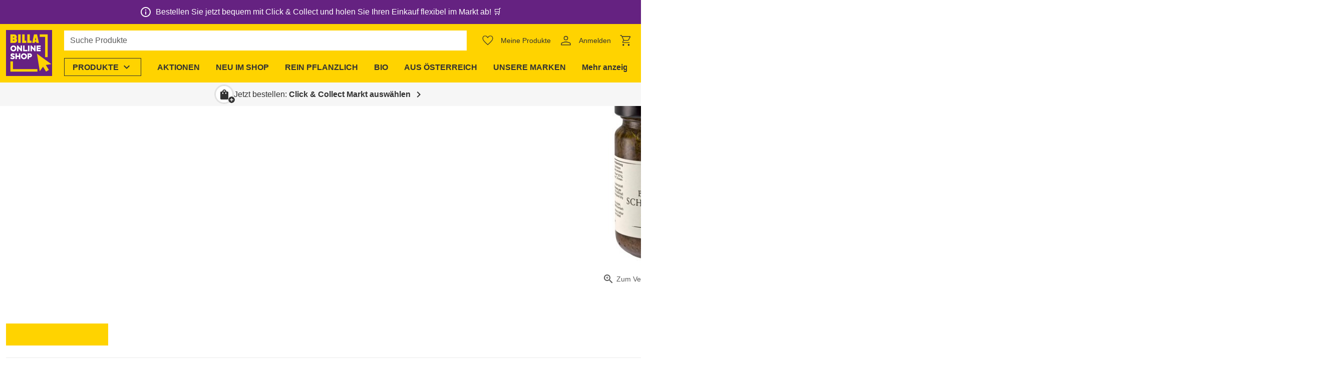

--- FILE ---
content_type: text/css; charset=utf-8
request_url: https://shop.billa.at/_nuxt/dialog.ChuB4gjN.css
body_size: -17
content:
.ws-dialog-header{padding:8px 16px}.ws-dialog-header:not(.ws-dialog-header--hide-close){padding-right:44px}.ws-dialog{align-items:center;display:flex;height:100dvh;justify-content:center;left:0;position:fixed;top:0;width:100vw;z-index:99999}.ws-dialog--fullscreen{align-items:stretch}.ws-dialog__background,.ws-dialog__content{z-index:1}.ws-dialog__background{animation-duration:.2s;animation-fill-mode:forwards;animation-name:fadein;animation-timing-function:ease-in-out;background-color:rgba(var(--base-color-rgb),.2);height:100vh;left:0;position:fixed;top:0;width:100vw}.ws-dialog--closing .ws-dialog__background{animation-name:fadeout}.ws-dialog__content-wrapper{display:flex;height:100%;justify-content:center;position:relative;width:100vw}.ws-dialog--fullscreen .ws-dialog__content-wrapper{max-width:none;padding:0;width:100%}.ws-dialog__content{animation-duration:.3s;animation-fill-mode:forwards;animation-name:growin;animation-timing-function:ease-out;border-radius:var(--ws-border-radius);margin:12px;max-height:calc(100% - 24px);max-width:calc(100% - 24px);overflow:hidden;place-self:center;position:relative}.ws-dialog--fullscreen .ws-dialog__content{align-self:flex-start;border-radius:0;height:100%;margin:0;max-height:none;max-width:none;width:100%}.ws-dialog--fullscreen .ws-dialog__content:after{background-color:#fff;content:"";height:100vh;position:absolute;width:100%;z-index:-1}.ws-dialog--closing .ws-dialog__content{animation-duration:.2s;animation-name:shrinkandfade;animation-timing-function:ease-in}.ws-dialog__main{overflow-x:hidden;overflow-y:auto}.ws-dialog__main .ws-headline{margin-right:24px}.ws-dialog__header{border-bottom:1px solid var(--background-1)}.ws-dialog__close{position:absolute;right:0;top:0;z-index:2}.ws-dialog-actions{display:flex;flex-direction:row;gap:16px;justify-content:flex-end;margin-top:auto;padding:16px}@media only screen and (max-width:599.98px){.ws-dialog-actions{background-color:#fff;flex-direction:column;position:relative}.ws-dialog-actions .ws-btn{width:100%}}.ws-dialog--sticky-actions .ws-dialog-actions{border-top:1px solid var(--background-2)}.ws-dialog__main>.ws-dialog-actions{padding:0}


--- FILE ---
content_type: text/css; charset=utf-8
request_url: https://shop.billa.at/_nuxt/menu.BrGkNtwn.css
body_size: -438
content:
.ws-menu{position:relative}.ws-menu__content{position:absolute;z-index:2}.ws-menu__content--overflowing-left{left:0}.ws-menu__content--overflowing-right{right:0}


--- FILE ---
content_type: text/css; charset=utf-8
request_url: https://shop.billa.at/_nuxt/order-addon-message.DorvZ28p.css
body_size: -395
content:
.ws-order-addon-message{background:var(--ws-color-accent-mix-10);display:flex;flex-direction:column;gap:8px;padding:16px}.ws-order-addon-message--centered{align-items:center;text-align:center}


--- FILE ---
content_type: text/javascript; charset=utf-8
request_url: https://shop.billa.at/_nuxt/C75y5wEh.js
body_size: -475
content:
import{_ as o}from"./BWilOGCM.js";import"./Cp-1F6xt.js";import"./DNZ_IGUL.js";import"./CfxpsU7G.js";export{o as default};


--- FILE ---
content_type: text/javascript; charset=utf-8
request_url: https://shop.billa.at/_nuxt/BRNq8xrz.js
body_size: 297
content:
import{d as a}from"./CQCVB6Qv.js";import{d as n,m as s,o as i,Y as r,k as l,p as d,H as o,P as b}from"./Cp-1F6xt.js";const u=n({__name:"btn",props:{disabled:{type:Boolean},size:{},to:{},transparent:{type:Boolean},type:{},wrap:{type:Boolean}},setup(e){return(t,m)=>(i(),s(r(e.to?("defineNuxtLink"in t?t.defineNuxtLink:l(a))({}):"button"),{class:d(["ws-btn",{"ws-btn--disabled":e.disabled,"ws-btn--wrap":e.wrap,"ws-btn--small":e.size==="small","ws-btn--large":e.size==="large","ws-btn--primary":e.type==="primary","ws-btn--secondary":e.type==="secondary","ws-btn--tertiary":e.type==="tertiary","ws-btn--error":e.type==="error","ws-btn--transparent":e.transparent}]),"aria-disabled":e.to&&e.disabled?"true":void 0,role:e.to&&e.disabled?"link":void 0,to:e.disabled?void 0:e.to},{default:o(()=>[b(t.$slots,"default")]),_:3},8,["class","aria-disabled","role","to"]))}});export{u as _};


--- FILE ---
content_type: text/javascript; charset=utf-8
request_url: https://shop.billa.at/_nuxt/DmeudmvA.js
body_size: 37
content:
const f=/\d/,l=["-","_","/","."];function h(e=""){if(!f.test(e))return e!==e.toLowerCase()}function C(e,a){const o=l,s=[];if(!e||typeof e!="string")return s;let t="",n,p;for(const i of e){const u=o.includes(i);if(u===!0){s.push(t),t="",n=void 0;continue}const r=h(i);if(p===!1){if(n===!1&&r===!0){s.push(t),t=i,n=r;continue}if(n===!0&&r===!1&&t.length>1){const c=t.at(-1);s.push(t.slice(0,Math.max(0,t.length-1))),t=c+i,n=r;continue}}t+=i,n=r,p=u}return s.push(t),s}function R(e){return e?e[0].toUpperCase()+e.slice(1):""}function S(e,a){return e?(Array.isArray(e)?e:C(e)).map(o=>R(o)).join(""):""}export{S as p,R as u};


--- FILE ---
content_type: text/javascript; charset=utf-8
request_url: https://shop.billa.at/_nuxt/CVkjAXQo.js
body_size: 1071
content:
import{a as I}from"./HTqWsq1J.js";import{p as k,_ as S}from"./ekkLUgLO.js";import{b as g}from"./DK3YMAH4.js";import{ab as M,ac as h,m as a,o as t,H as d,j as n,L as m,t as r,l as o,F as y,q as p,G as s,bt as T}from"./Cp-1F6xt.js";import"./Dj6_Aenp.js";import"./Bj4ZKqWA.js";import"./DE6UcMCN.js";import"./C6xgu1-Y.js";import"./BKRS8239.js";import"./eKhNMWrK.js";import"./CrDxHztQ.js";const b={name:"WsProductDetailFurtherInformation",components:{WsProductDetailPartBase:S},mixins:[k],props:{contactDetails:{type:String,default:void 0},countryOfOrigin:{type:String,default:void 0},drainedWeight:{type:Number,default:void 0},eggType:{type:String,default:void 0},features:{type:Array,default:void 0},meatBorn:{type:String,default:void 0},meatButchered:{type:String,default:void 0},meatRaised:{type:String,default:void 0},meatSlaughtered:{type:String,default:void 0},mandatoryIndicator:{type:String,default:void 0},manufacturersAddress:{type:String,default:void 0},measurements:{type:Array,default:void 0},nappySize:{type:String,default:void 0},numberOfUnits:{type:String,default:void 0},preparationAndUsage:{type:String,default:void 0},productDescription:{type:String,default:void 0},otherInformation:{type:String,default:void 0},regulatedProductName:{type:String,default:void 0},storageAndUsageStatements:{type:String,default:void 0},storageConditionMaxTemp:{type:String,default:void 0},storageConditionMinTemp:{type:String,default:void 0},storageType:{type:String,default:void 0},telephoneHelpline:{type:Array,default:void 0},weight:{type:Number,default:void 0}},computed:{formattedContactDetails(){return g(this.contactDetails)},formattedDrainedWeight(){return T(this.productConfig.additionalInformationDrainedWeightTitle,[Number.isNaN(Number(this.drainedWeight))?this.drainedWeight:this.$_formatWeight(this.drainedWeight)])},formattedManufacturersAddress(){return g(this.manufacturersAddress)},formattedOtherInformation(){return g(this.otherInformation)},formattedPreparationAndUsage(){return g(this.preparationAndUsage)},formattedWeight(){return T(this.productConfig.additionalInformationWeightTitle,[this.$_formatWeight(this.weight*1e3)])},temperatureRange(){return this.storageConditionMaxTemp&&this.storageConditionMinTemp?`${this.storageConditionMinTemp}–${this.storageConditionMaxTemp}`:this.storageConditionMaxTemp??this.storageConditionMinTemp}},methods:{$_formatWeight(i){return I(i,{volumeLabelShort:"g",volumeLabelType:"Short"},this.$n)}}},A={key:0},D={key:1},H={key:0},O={key:1},W={key:2},B={key:3},L=["innerHTML"],w=["innerHTML"],U={key:0},N={key:1},P={key:0},R={key:1},v=["innerHTML"],F=["innerHTML"],z=["innerHTML"],V=["href"];function E(i,j,e,q,G,f){const _=h("ws-product-badges-additional"),u=h("ws-product-detail-row"),C=h("ws-product-detail-part-base");return t(),a(C,{"data-test":"product-detail-further-information",class:"ws-product-detail-further-information","displayable-other-attributes":i.displayableOtherAttributes},{default:d(()=>[Array.isArray(i.badges)&&i.badges.length?(t(),a(_,{key:0,class:"mb-6","in-accordion":"",badges:i.badges},null,8,["badges"])):n("",!0),e.mandatoryIndicator?(t(),a(u,{key:1,title:i.productConfig.additionalInformationMandatoryIndicatorTitle},{default:d(()=>[m(r(e.mandatoryIndicator),1)]),_:1},8,["title"])):n("",!0),e.productDescription?(t(),a(u,{key:2,title:i.productConfig.additionalInformationProductDescriptionTitle},{default:d(()=>[m(r(e.productDescription),1)]),_:1},8,["title"])):n("",!0),Array.isArray(e.features)&&e.features.length?(t(),a(u,{key:3,title:i.productConfig.additionalInformationFeaturesTitle},{default:d(()=>[e.features.length===1?(t(),o("p",A,r(e.features[0]),1)):(t(),o("ul",D,[(t(!0),o(y,null,p(e.features,(l,c)=>(t(),o("li",{key:c},r(l),1))),128))]))]),_:1},8,["title"])):n("",!0),e.eggType?(t(),a(u,{key:4,title:i.productConfig.additionalInformationEggInfo},{default:d(()=>[m(r(e.eggType),1)]),_:1},8,["title"])):n("",!0),e.countryOfOrigin?(t(),a(u,{key:5,title:i.productConfig.additionalInformationCountryOfOriginTitle},{default:d(()=>[m(r(e.countryOfOrigin),1)]),_:1},8,["title"])):n("",!0),e.meatBorn||e.meatRaised||e.meatButchered||e.meatSlaughtered?(t(),a(u,{key:6,title:i.productConfig.additionalInformationMeatOriginTitle},{default:d(()=>[e.meatBorn?(t(),o("p",H,r(i.productConfig.additionalInformationMeatBornTitle+": "+e.meatBorn),1)):n("",!0),e.meatRaised?(t(),o("p",O,r(i.productConfig.additionalInformationMeatRaisedTitle+": "+e.meatRaised),1)):n("",!0),e.meatSlaughtered?(t(),o("p",W,r(i.productConfig.additionalInformationMeatSlaughteredTitle+": "+e.meatSlaughtered),1)):n("",!0),e.meatButchered?(t(),o("p",B,r(i.productConfig.additionalInformationMeatButcheredTitle+": "+e.meatButchered),1)):n("",!0)]),_:1},8,["title"])):n("",!0),e.storageConditionMaxTemp||e.storageConditionMinTemp?(t(),a(u,{key:7,title:i.productConfig.additionalInformationTemperatureTitle},{default:d(()=>[s("p",{innerHTML:i.$f(i.productConfig.additionalInformationTemperatureRange,[f.temperatureRange])},null,8,L)]),_:1},8,["title"])):n("",!0),e.preparationAndUsage?(t(),a(u,{key:8,title:i.productConfig.additionalInformationPreparationAndUsageTitle},{default:d(()=>[s("p",{innerHTML:f.formattedPreparationAndUsage},null,8,w)]),_:1},8,["title"])):n("",!0),e.storageAndUsageStatements||e.storageType?(t(),a(u,{key:9,title:i.productConfig.additionalInformationStorageTitle},{default:d(()=>[e.storageAndUsageStatements?(t(),o("p",U,r(e.storageAndUsageStatements),1)):n("",!0),e.storageType?(t(),o("p",N,r(e.storageType),1)):n("",!0)]),_:1},8,["title"])):n("",!0),e.numberOfUnits?(t(),a(u,{key:10,title:i.productConfig.additionalInformationNumberOfUnits},{default:d(()=>[m(r(e.numberOfUnits),1)]),_:1},8,["title"])):n("",!0),e.nappySize?(t(),a(u,{key:11,title:i.productConfig.additionalInformationNappySizeTitle},{default:d(()=>[m(r(e.nappySize),1)]),_:1},8,["title"])):n("",!0),e.measurements?(t(),a(u,{key:12,title:i.productConfig.additionalInformationMeasurementsTitle},{default:d(()=>[(t(!0),o(y,null,p(e.measurements,l=>(t(),o("p",{key:l.type},r(`${l.type}: ${i.$n(l.value)} ${l.unit}`),1))),128))]),_:1},8,["title"])):e.weight||e.drainedWeight?(t(),a(u,{key:13,title:i.productConfig.additionalInformationMeasurementsTitle},{default:d(()=>[e.weight?(t(),o("p",P,r(f.formattedWeight),1)):n("",!0),e.drainedWeight?(t(),o("p",R,r(f.formattedDrainedWeight),1)):n("",!0)]),_:1},8,["title"])):n("",!0),e.otherInformation?(t(),a(u,{key:14,title:i.productConfig.additionalInformationOtherInformationTitle},{default:d(()=>[s("p",{innerHTML:f.formattedOtherInformation},null,8,v)]),_:1},8,["title"])):n("",!0),i.productConfig.additionalInformationManufacturersAddressTitle&&e.manufacturersAddress?(t(),a(u,{key:15,title:i.productConfig.additionalInformationManufacturersAddressTitle},{default:d(()=>[s("address",null,[s("p",{innerHTML:f.formattedManufacturersAddress},null,8,F)])]),_:1},8,["title"])):n("",!0),e.contactDetails||Array.isArray(e.telephoneHelpline)&&e.telephoneHelpline.length?(t(),a(u,{key:16,title:i.productConfig.additionalInformationContactTitle},{default:d(()=>[s("address",null,[e.contactDetails?(t(),o("p",{key:0,innerHTML:f.formattedContactDetails},null,8,z)):n("",!0),Array.isArray(e.telephoneHelpline)&&e.telephoneHelpline.length?(t(!0),o(y,{key:1},p(e.telephoneHelpline,(l,c)=>(t(),o("p",{key:c},[s("a",{href:`tel:${l}`},r(l),9,V)]))),128)):n("",!0)])]),_:1},8,["title"])):n("",!0)]),_:1},8,["displayable-other-attributes"])}const ne=M(b,[["render",E]]);export{ne as default};


--- FILE ---
content_type: text/javascript; charset=utf-8
request_url: https://shop.billa.at/_nuxt/DJtmTd5J.js
body_size: -453
content:
import{dO as d}from"./Cp-1F6xt.js";d.LEFT;const o={paddingLeft:void 0,paddingTop:void 0,paddingRight:void 0,paddingBottom:void 0};export{o as p};


--- FILE ---
content_type: text/javascript; charset=utf-8
request_url: https://shop.billa.at/_nuxt/BJLQFIZU.js
body_size: -211
content:
import{_ as o}from"./BDj3d3nx.js";import"./Cp-1F6xt.js";import"./CQCVB6Qv.js";import"./Bnw2HqFV.js";import"./BWilOGCM.js";import"./DNZ_IGUL.js";import"./CfxpsU7G.js";import"./BBk110aI.js";import"./BKRS8239.js";import"./eKhNMWrK.js";import"./CkiK4uUI.js";import"./CndqBp5A.js";import"./DGjeFSql.js";import"./DZhuqd86.js";import"./Dj5n4lvd.js";import"./BdozpbEN.js";export{o as default};


--- FILE ---
content_type: text/javascript; charset=utf-8
request_url: https://shop.billa.at/_nuxt/BCkam6ri.js
body_size: -394
content:
import{_ as o}from"./C3gPVWZ8.js";import"./Cp-1F6xt.js";import"./rFlQ0LVk.js";import"./DK3YMAH4.js";import"./CZ5p_PVZ.js";import"./DJ1q9cXI.js";import"./6vXcS3UV.js";import"./CQCVB6Qv.js";export{o as default};


--- FILE ---
content_type: text/javascript; charset=utf-8
request_url: https://shop.billa.at/_nuxt/VXkbiOc_.js
body_size: 729
content:
import{p as $,_ as k}from"./ekkLUgLO.js";import{ab as P,l as i,o as n,j as y,G as u,t as g,F as c,q as p,ac as d,m as f,H as w,n as D}from"./Cp-1F6xt.js";import"./Bj4ZKqWA.js";import"./DK3YMAH4.js";import"./DE6UcMCN.js";import"./C6xgu1-Y.js";import"./BKRS8239.js";import"./eKhNMWrK.js";import"./CrDxHztQ.js";const S={name:"WsProductDetailNutritionTable",props:{description:{type:String,default:void 0},nutritionInfos:{type:Array,default:()=>[]}},computed:{mergedNutrients(){const t={};for(const e of this.nutritionInfos)for(const r of e.nutrients){const _=[">","<","~"].find(l=>r.measureDefinition?.includes(l)),m=r.valueText||_||"",a=this.$n(r.value)??"",s=r.unit?.symbol?`${r.unit.symbol}`:"",o=m+a+s;Object.hasOwnProperty.call(t,r.name)?t[r.name].push(o):t[r.name]=[o]}for(const e in t)if(t[e].every(r=>r==="")&&(t[e]=void 0),t[e]?.length>this.nutritionInfos.length){const r=Math.ceil(t[e].length/this.nutritionInfos.length);t[e]=Array.from({length:this.nutritionInfos.length}).map(()=>t[e].splice(0,r).join("<br>"))}return t}},methods:{$_replaceWhiteSpacesWithNonBreakingSpaces(t){return t?.replace(/(\S)\s(\S{1,2}(\s|$))/g,"$1&nbsp;$2").replace(/^(\S)\s/g,"$1&nbsp;")}}},G={class:"ws-product-detail-nutrition-table"},T={key:0,class:"d-sr-only"},W={class:"ws-product-detail-nutrition-table__head"},B=["innerHTML"],H={class:"text-body-1",scope:"row"},v=["innerHTML"];function x(t,e,r,_,m,a){return n(),i("table",G,[r.description?(n(),i("caption",T,g(r.description),1)):y("",!0),u("thead",W,[u("tr",null,[e[0]||(e[0]=u("td",null,null,-1)),(n(!0),i(c,null,p(r.nutritionInfos,(s,o)=>(n(),i("th",{key:o,class:"h6 text-base-color2",scope:"col",innerHTML:a.$_replaceWhiteSpacesWithNonBreakingSpaces(s.houseHoldPortion||s.measureHint||s.label)},null,8,B))),128))])]),u("tbody",null,[(n(!0),i(c,null,p(a.mergedNutrients,(s,o)=>(n(),i("tr",{key:o},[u("th",H,g(o),1),s!==void 0?(n(!0),i(c,{key:0},p(s,(l,h)=>(n(),i("td",{key:h,innerHTML:l},null,8,v))),128)):y("",!0)]))),128))])])}const A=P(S,[["render",x]]),O={name:"WsProductDetailNutrition",components:{WsProductDetailNutritionTable:A,WsProductDetailPartBase:k},mixins:[$],props:{nutritionInfos:{type:Array,required:!0}},computed:{nutritionInfosPerPreparationGrade(){return Object.values(this.nutritionInfos.reduce((t,e)=>(Object.hasOwnProperty.call(t,e.preparationGrade)?t[e.preparationGrade].push(e):t[e.preparationGrade]=[e],t),{}))}}};function j(t,e,r,_,m,a){const s=d("ws-product-badges-additional"),o=d("ws-product-detail-nutrition-table"),l=d("ws-product-detail-row"),h=d("ws-product-detail-part-base");return n(),f(h,{"data-test":"product-detail-nutrition",class:"ws-product-detail-nutrition","displayable-other-attributes":t.displayableOtherAttributes},{default:w(()=>[Array.isArray(t.badges)&&t.badges.length?(n(),f(s,{key:0,class:"mb-6","in-accordion":"",badges:t.badges},null,8,["badges"])):y("",!0),(n(!0),i(c,null,p(a.nutritionInfosPerPreparationGrade,(b,N)=>(n(),f(l,{key:N,title:b[0].preparationGrade},{default:w(()=>[D(o,{description:b[0].preparationGrade,"nutrition-infos":b},null,8,["description","nutrition-infos"])]),_:2},1032,["title"]))),128))]),_:1},8,["displayable-other-attributes"])}const z=P(O,[["render",j]]);export{z as default};


--- FILE ---
content_type: text/javascript; charset=utf-8
request_url: https://shop.billa.at/_nuxt/BrNFAUvH.js
body_size: 1572
content:
const __vite__mapDeps=(i,m=__vite__mapDeps,d=(m.f||(m.f=["./CHP4N_OA.js","./Cp-1F6xt.js","./entry.ByINgGUe.css","./50Xip-Mm.js","./DpzthOCs.js","./et0kKXZJ.js","./slider-group-button.Lo7TwoFC.css"])))=>i.map(i=>d[i]);
import{at as $,bz as z,d as W,u as Q,v as c,A as X,x as A,C as F,D as V,l as Z,p as _,ai as ee,P as C,j as B,G as M,k as i,o as L,m as k,E as te,_ as le,y as oe,cc as re,H as se,Y as ie}from"./Cp-1F6xt.js";import{t as ne}from"./50Xip-Mm.js";import{s as ae}from"./DpzthOCs.js";import{S as ue}from"./et0kKXZJ.js";const G="ws-slider-group-item",U=Symbol("slider-group-element"),q=Symbol("slider-group-list"),ce=(l,v)=>{z(U,l),z(q,v)},de=()=>{const l=$(U),v=$(q);return{groupElement:l,listRole:v}},fe=["role"],Se=W({__name:"slider-group",props:{buttonSize:{default:60},buttonPositionTop:{default:void 0},contentAlign:{default:void 0},hideButtons:{type:Boolean,default:!1},innerClass:{default:"flex-nowrap"},listRole:{default:"list"},scrollAmount:{default:void 0},scrollSnap:{type:Boolean},showFade:{type:Boolean,default:!1},vertical:{type:Boolean,default:!1}},emits:["navigation"],setup(l,{expose:v,emit:w}){const h=te(()=>le(()=>import("./CHP4N_OA.js"),__vite__mapDeps([0,1,2,3,4,5,6]),import.meta.url)),{$usage:a}=Q(),s=l,n=c(!1),d=c(null),e=c(null);ce(d,X(()=>s.listRole)),A(n,t=>{t?e.value?.addEventListener("scroll",I):e.value?.removeEventListener("scroll",I),I()});let p,b;F(()=>{p=new ResizeObserver(P),b=new MutationObserver(P),d.value&&p.observe(d.value),e.value&&b.observe(e.value,{childList:!0})}),V(()=>{p?.disconnect(),b?.disconnect(),e.value?.removeEventListener("scroll",I)});const S=()=>e.value?.querySelector(`.${G}`)??null,Y=()=>{const t=e.value?.querySelectorAll(`.${G}`);return t?.[t.length-1]??null},x=c(null),O=c(null),m=c(!0),g=c(!0),P=()=>{s.vertical?n.value=e.value?e.value.clientHeight<e.value.scrollHeight:!1:n.value=e.value?e.value.clientWidth<e.value.scrollWidth:!1},I=ne(function(){oe(()=>{e.value?s.vertical?(m.value=e.value.scrollTop<=5,g.value=e.value.scrollTop+e.value.clientHeight>=e.value.scrollHeight-5):(m.value=e.value.scrollLeft<=5,g.value=e.value.scrollLeft+e.value.clientWidth>=e.value.scrollWidth-5):(m.value=!0,g.value=!0)})}),D=(t,r)=>o=>{!o||document.activeElement!==t.value?.$el||ae(r())?.focus()};A(m,D(x,S)),A(g,D(O,Y));const H=$(ue,void 0),j=w,T=t=>{H&&(H.value=t),j("navigation",t),s.scrollAmount?K(s.scrollAmount,t):J(t)},N=t=>{e.value?.scrollBy({behavior:a.reducedMotion?"auto":"smooth",left:t})},K=(t,r)=>{let o;const u=d.value?parseInt(getComputedStyle(d.value).getPropertyValue("--slider-group-gap")):0,E=S();E&&(o=(E.offsetWidth+u)*t*r),o&&N(o)},J=t=>{if(!e.value)return;const r=Array.from(e.value.querySelectorAll(`.${G}`)??[]),o=e.value.getBoundingClientRect();let u;if(t===1){const R=r.findIndex(f=>{const y=f.getBoundingClientRect();return s.vertical?y.bottom>o.bottom:y.right>o.right});R!==-1&&(u=s.vertical?r[R].offsetTop:r[R].offsetLeft)}else{const R=r.findLastIndex(f=>{const y=f.getBoundingClientRect();return s.vertical?y.top<o.top:y.left<o.left});if(R!==-1){const f=r[R];u=s.vertical?f.offsetTop-e.value.clientHeight+f.clientHeight:f.offsetLeft-e.value.clientWidth+f.clientWidth}}if(u===void 0)return;const E=s.vertical?{top:u}:{left:u};e.value.scrollTo({...E,behavior:a.reducedMotion?"auto":"smooth"})};return v({sliderRef:e,sliderGroup_centerItem:(t,r=!1)=>{if(!e.value)return;const o=e.value.children[t];if(o instanceof HTMLElement){const u=s.vertical?{top:o.offsetTop-e.value.getBoundingClientRect().height/2+o.getBoundingClientRect().height/2}:{left:o.offsetLeft-e.value.getBoundingClientRect().width/2+o.getBoundingClientRect().width/2};e.value.scrollTo({...u,behavior:r||a.reducedMotion?"auto":"smooth"})}},sliderGroup_exceedsSliderDimension:n,scrollBy:N}),(t,r)=>(L(),Z("div",{ref_key:"rootRef",ref:d,style:ee({"--slider-group-button-size":`${l.buttonSize}px`}),class:_(["ws-slider-group",{"ws-slider-group--scroll-snap":l.scrollSnap,"ws-slider-group--vertical":l.vertical}])},[i(n)?C(t.$slots,"beforeSliderGroupItem",{key:0,disabled:i(m),scrollTrigger:T},()=>[l.hideButtons?B("",!0):(L(),k(i(h),{key:0,ref_key:"buttonStartRef",ref:x,"button-position-top":l.buttonPositionTop,direction:-1,disabled:i(m),vertical:l.vertical,onClick:r[0]||(r[0]=o=>T(-1))},null,8,["button-position-top","disabled","vertical"]))]):B("",!0),M("div",{"data-test":"slider-group",class:_(["ws-slider-group__wrapper fill-width",l.showFade&&i(n)&&!i(m)?l.vertical?"ws-slider-group__wrapper--faded-top":"ws-slider-group__wrapper--faded-left":"",l.showFade&&i(n)&&!i(g)?l.vertical?"ws-slider-group__wrapper--faded-bottom":"ws-slider-group__wrapper--faded-right":""])},[M("ul",{ref_key:"sliderRef",ref:e,class:_(["ws-slider-group__inner d-flex",{"ws-slider-group__inner--centered":l.contentAlign==="center"},l.innerClass]),role:l.listRole},[C(t.$slots,"default")],10,fe)],2),i(n)?C(t.$slots,"afterSliderGroupItem",{key:1,disabled:i(g),scrollTrigger:T},()=>[l.hideButtons?B("",!0):(L(),k(i(h),{key:0,ref_key:"buttonEndRef",ref:O,"button-position-top":l.buttonPositionTop,direction:1,disabled:i(g),vertical:l.vertical,onClick:r[1]||(r[1]=o=>T(1))},null,8,["button-position-top","disabled","vertical"]))]):B("",!0)],6))}}),ve=.1,Re=W({__name:"slider-group-item",props:{disableScreenReaderHiding:{type:Boolean,default:!1}},setup(l){const v=l,w=c(!0),h=c(null),a=de();let s;const n=()=>{s?.disconnect()},d=()=>{!h.value||!a.groupElement?.value||(s=new IntersectionObserver(e=>{let p=w.value,b=0;for(const S of e){if(S.time<b)return;b=S.time,p=S.isIntersecting}w.value=p},{root:a.groupElement.value,threshold:ve}),s.observe(h.value))};return F(()=>{re(()=>{n(),!v.disableScreenReaderHiding&&(!a.listRole||a.listRole.value!=="tablist")&&d()})}),V(()=>{n()}),(e,p)=>(L(),k(ie(i(a).listRole?.value==="presentation"?"article":"li"),{ref_key:"rootRef",ref:h,class:_(i(G)),inert:!i(w)},{default:se(()=>[C(e.$slots,"default")]),_:3},8,["class","inert"]))}});export{Re as _,Se as a,de as u};
